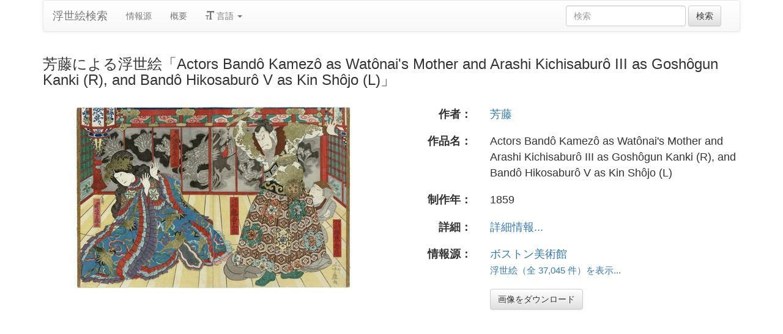

--- FILE ---
content_type: text/html
request_url: https://ja.ukiyo-e.org/image/mfa/sc144581
body_size: 3445
content:
<!DOCTYPE html><html lang="ja"><head><meta charSet="utf-8"/><meta name="viewport" content="width=device-width, initial-scale=1"/><link rel="preload" as="image" href="/images/en.svg"/><link rel="preload" as="image" href="/images/zh.svg"/><link rel="preload" as="image" href="/images/de.svg"/><link rel="preload" as="image" href="/images/fr.svg"/><link rel="preload" as="image" href="https://data.ukiyo-e.org/mfa/scaled/sc144581.jpg"/><script src="https://www.googletagmanager.com/gtm.js?id=GTM-TNRKN8X" defer="" async=""></script><meta http-equiv="content-language" content="ja"/><link rel="preload" as="image" href="https://data.ukiyo-e.org/mfa/scaled/sc144581.jpg"/><title>芳藤による浮世絵「Actors Bandô Kamezô as Watônai&#x27;s Mother and Arashi Kichisaburô III as Goshôgun Kanki (R), and Bandô Hikosaburô V as Kin Shôjo (L)」</title><link rel="canonical" href="https://ja.ukiyo-e.org/image/mfa/sc144581"/><link rel="alternate" href="https://ukiyo-e.org/image/mfa/sc144581" hrefLang="en"/><link rel="alternate" href="https://ja.ukiyo-e.org/image/mfa/sc144581" hrefLang="ja"/><link rel="alternate" href="https://zh.ukiyo-e.org/image/mfa/sc144581" hrefLang="zh"/><link rel="alternate" href="https://de.ukiyo-e.org/image/mfa/sc144581" hrefLang="de"/><link rel="alternate" href="https://fr.ukiyo-e.org/image/mfa/sc144581" hrefLang="fr"/><link rel="alternate" href="https://x-default.ukiyo-e.org/image/mfa/sc144581" hrefLang="x-default"/><link rel="preconnect" href="https://cdnjs.cloudflare.com"/><link rel="preconnect" href="https://ajax.googleapis.com"/><link rel="icon" href="/images/favicon.png" type="image/x-icon"/><link rel="modulepreload" href="/assets/entry.client-DUMZB8j0.js"/><link rel="modulepreload" href="/assets/chunk-NISHYRIK-oPSjLUDM.js"/><link rel="modulepreload" href="/assets/index-CQ-a9jL0.js"/><link rel="modulepreload" href="/assets/index-B2B1AW3E.js"/><link rel="modulepreload" href="/assets/use-i18n-CHJntOrt.js"/><link rel="modulepreload" href="/assets/exports-CUF7XYS1.js"/><link rel="modulepreload" href="/assets/root-xX1MPo5i.js"/><link rel="modulepreload" href="/assets/track-CU1PGEjN.js"/><link rel="modulepreload" href="/assets/image._source._id-BonX7Ax-.js"/><link rel="modulepreload" href="/assets/similar-images-Cj0-42iV.js"/><link rel="modulepreload" href="/assets/images-DpIbXFdX.js"/><link rel="modulepreload" href="/assets/sources-C87IqJFG.js"/><link rel="stylesheet" href="/assets/root-PaejsRGg.css"/><link rel="stylesheet" href="https://cdnjs.cloudflare.com/ajax/libs/twitter-bootstrap/3.4.1/css/bootstrap.min.css" crossorigin="anonymous"/><link rel="stylesheet" href="https://cdnjs.cloudflare.com/ajax/libs/twitter-bootstrap/3.4.1/css/bootstrap-theme.min.css" crossorigin="anonymous"/><link rel="stylesheet" href="/assets/similar-images-Ck4ahr_a.css"/></head><body><div id="main-container" class="container"><nav class="navbar navbar-default"><div class="container-fluid"><div class="navbar-header"><button type="button" class="navbar-toggle collapsed" aria-expanded="false"><span class="sr-only">ナビゲーションの切り替え</span><span class="icon-bar"></span><span class="icon-bar"></span><span class="icon-bar"></span></button><a class="navbar-brand" href="/" data-discover="true">浮世絵検索</a></div><div class="navbar-collapse collapse"><ul class="nav navbar-nav"><li class=""><a href="/sources" data-discover="true">情報源</a></li><li class=""><a href="/about" data-discover="true">概要</a></li><li class="divider-vertical"></li><li class="dropdown "><a href="#" class="dropdown-toggle" data-toggle="dropdown" role="button" aria-haspopup="true" aria-expanded="false"><span class="glyphicon glyphicon-text-size"></span> <!-- -->言語<!-- --> <span class="caret"></span></a><ul class="dropdown-menu"><li><a href="https://ukiyo-e.org/image/mfa/sc144581"><img src="/images/en.svg" width="20" height="20" alt=""/> <!-- -->English</a></li><li><a href="https://zh.ukiyo-e.org/image/mfa/sc144581"><img src="/images/zh.svg" width="20" height="20" alt=""/> <!-- -->中文</a></li><li><a href="https://de.ukiyo-e.org/image/mfa/sc144581"><img src="/images/de.svg" width="20" height="20" alt=""/> <!-- -->Deutsch</a></li><li><a href="https://fr.ukiyo-e.org/image/mfa/sc144581"><img src="/images/fr.svg" width="20" height="20" alt=""/> <!-- -->Français</a></li></ul></li></ul><form class="navbar-form navbar-right form-inline search" data-discover="true" action="/search" method="get"><input type="text" class="form-control search-query" placeholder="検索" name="q" value=""/> <input type="submit" class="btn btn-default" value="検索"/></form></div></div></nav><div class="row image-title"><div class="col-xs-12"><h1 class="h3">芳藤による浮世絵「Actors Bandô Kamezô as Watônai&#x27;s Mother and Arashi Kichisaburô III as Goshôgun Kanki (R), and Bandô Hikosaburô V as Kin Shôjo (L)」</h1></div></div><div id="result" class="row"><div class="col-xs-12 col-md-6 imageholder"><a href="https://data.ukiyo-e.org/mfa/images/sc144581.jpg" target="_blank" rel="noreferrer"><img src="https://data.ukiyo-e.org/mfa/scaled/sc144581.jpg" alt="Yoshifuji, 芳藤 (Utagawa Yoshifuji)による浮世絵「Actors Bandô Kamezô as Watônai&#x27;s Mother and Arashi Kichisaburô III as Goshôgun Kanki (R), and Bandô Hikosaburô V as Kin Shôjo (L)」"/></a></div><div class="details col-xs-12 col-md-6 container-fluid"><p class="row artist"><strong class="col-xs-3 right">作者：</strong><span class="col-xs-9"><a href="/artist/yoshifuji" data-discover="true">芳藤</a></span></p><p class="row title"><strong class="col-xs-3 right">作品名：</strong><span class="col-xs-9">Actors Bandô Kamezô as Watônai&#x27;s Mother and Arashi Kichisaburô III as Goshôgun Kanki (R), and Bandô Hikosaburô V as Kin Shôjo (L)</span></p><p class="row date"><strong class="col-xs-3 right">制作年：</strong><span class="col-xs-9">1859</span></p><p class="row details"><strong class="col-xs-3 right">詳細：</strong><span class="col-xs-9"><a href="https://collections.mfa.org/objects/462005">詳細情報...</a></span></p><p class="row source"><strong class="col-xs-3 right">情報源：</strong><span class="col-xs-9"><a title="ボストン美術館" href="http://www.mfa.org/search/collections">ボストン美術館</a><br/><small><a title="ボストン美術館" href="/source/mfa" data-discover="true">浮世絵（全 37,045 件）を表示...</a></small></span></p><p class="row"><span class="col-xs-3"></span><span class="col-xs-9"><a href="https://data.ukiyo-e.org/mfa/images/sc144581.jpg" class="btn btn-default" target="_blank" rel="noreferrer"><i class="icon-download-alt"></i>画像をダウンロード</a></span></p></div></div></div><script>((u,d)=>{if(!window.history.state||!window.history.state.key){let f=Math.random().toString(32).slice(2);window.history.replaceState({key:f},"")}try{let h=JSON.parse(sessionStorage.getItem(u)||"{}")[d||window.history.state.key];typeof h=="number"&&window.scrollTo(0,h)}catch(f){console.error(f),sessionStorage.removeItem(u)}})("react-router-scroll-positions", null)</script><script>window.__reactRouterContext = {"basename":"/","future":{"v8_middleware":false,"unstable_optimizeDeps":false,"unstable_splitRouteModules":false,"unstable_subResourceIntegrity":false,"unstable_viteEnvironmentApi":false},"routeDiscovery":{"mode":"lazy","manifestPath":"/__manifest"},"ssr":true,"isSpaMode":false};window.__reactRouterContext.stream = new ReadableStream({start(controller){window.__reactRouterContext.streamController = controller;}}).pipeThrough(new TextEncoderStream());</script><script type="module" async="">;
import * as route0 from "/assets/root-xX1MPo5i.js";
import * as route1 from "/assets/image._source._id-BonX7Ax-.js";
  window.__reactRouterManifest = {
  "entry": {
    "module": "/assets/entry.client-DUMZB8j0.js",
    "imports": [
      "/assets/chunk-NISHYRIK-oPSjLUDM.js",
      "/assets/index-CQ-a9jL0.js",
      "/assets/index-B2B1AW3E.js",
      "/assets/use-i18n-CHJntOrt.js",
      "/assets/exports-CUF7XYS1.js"
    ],
    "css": []
  },
  "routes": {
    "root": {
      "id": "root",
      "path": "",
      "hasAction": false,
      "hasLoader": false,
      "hasClientAction": false,
      "hasClientLoader": false,
      "hasClientMiddleware": false,
      "hasErrorBoundary": true,
      "module": "/assets/root-xX1MPo5i.js",
      "imports": [
        "/assets/chunk-NISHYRIK-oPSjLUDM.js",
        "/assets/index-CQ-a9jL0.js",
        "/assets/index-B2B1AW3E.js",
        "/assets/use-i18n-CHJntOrt.js",
        "/assets/exports-CUF7XYS1.js",
        "/assets/track-CU1PGEjN.js"
      ],
      "css": [
        "/assets/root-PaejsRGg.css"
      ]
    },
    "routes/image.$source.$id": {
      "id": "routes/image.$source.$id",
      "parentId": "root",
      "path": "image/:source/:id",
      "hasAction": false,
      "hasLoader": true,
      "hasClientAction": false,
      "hasClientLoader": false,
      "hasClientMiddleware": false,
      "hasErrorBoundary": false,
      "module": "/assets/image._source._id-BonX7Ax-.js",
      "imports": [
        "/assets/chunk-NISHYRIK-oPSjLUDM.js",
        "/assets/index-CQ-a9jL0.js",
        "/assets/similar-images-Cj0-42iV.js",
        "/assets/images-DpIbXFdX.js",
        "/assets/sources-C87IqJFG.js",
        "/assets/track-CU1PGEjN.js",
        "/assets/use-i18n-CHJntOrt.js",
        "/assets/index-B2B1AW3E.js"
      ],
      "css": [
        "/assets/similar-images-Ck4ahr_a.css"
      ]
    },
    "routes/_index": {
      "id": "routes/_index",
      "parentId": "root",
      "index": true,
      "hasAction": false,
      "hasLoader": true,
      "hasClientAction": false,
      "hasClientLoader": false,
      "hasClientMiddleware": false,
      "hasErrorBoundary": false,
      "module": "/assets/_index-mqbXGmcY.js",
      "imports": [
        "/assets/chunk-NISHYRIK-oPSjLUDM.js",
        "/assets/index-CQ-a9jL0.js",
        "/assets/images-DpIbXFdX.js",
        "/assets/track-CU1PGEjN.js",
        "/assets/use-i18n-CHJntOrt.js"
      ],
      "css": []
    },
    "routes/404": {
      "id": "routes/404",
      "parentId": "root",
      "path": "*",
      "hasAction": false,
      "hasLoader": true,
      "hasClientAction": false,
      "hasClientLoader": false,
      "hasClientMiddleware": false,
      "hasErrorBoundary": false,
      "module": "/assets/404-C7ovw4Vo.js",
      "imports": [
        "/assets/chunk-NISHYRIK-oPSjLUDM.js"
      ],
      "css": []
    }
  },
  "url": "/assets/manifest-541a84ea.js",
  "version": "541a84ea"
};
  window.__reactRouterRouteModules = {"root":route0,"routes/image.$source.$id":route1};

import("/assets/entry.client-DUMZB8j0.js");</script><!--$--><script>window.__reactRouterContext.streamController.enqueue("[{\"_1\":2,\"_50\":-5,\"_51\":-5},\"loaderData\",{\"_3\":4},\"routes/image.$source.$id\",{\"_5\":6,\"_47\":32,\"_48\":49},\"image\",{\"_7\":8,\"_22\":23,\"_31\":32},\"images\",{\"_9\":10,\"_11\":12,\"_13\":14,\"_15\":16,\"_17\":-5,\"_18\":19,\"_20\":21},\"id\",\"mfa/sc144581\",\"artist\",\"Yoshifuji, 芳藤 (Utagawa Yoshifuji)\",\"title\",\"Actors Bandô Kamezô as Watônai's Mother and Arashi Kichisaburô III as Goshôgun Kanki (R), and Bandô Hikosaburô V as Kin Shôjo (L)\",\"date\",\"1859\",\"description\",\"url\",\"https://collections.mfa.org/objects/462005\",\"imageFile\",\"sc144581.jpg\",\"artists\",{\"_9\":24,\"_25\":26,\"_27\":26,\"_28\":29,\"_30\":29},\"yoshifuji\",\"fullName\",\"Yoshifuji\",\"shortName\",\"kanji\",\"芳藤\",\"shortKanji\",\"sources\",{\"_9\":33,\"_34\":35,\"_27\":36,\"_28\":37,\"_38\":39,\"_40\":39,\"_41\":39,\"_42\":-5,\"_43\":-5,\"_44\":45,\"_18\":46},\"mfa\",\"name\",\"Museum of Fine Arts\",\"MFA\",\"ボストン美術館\",\"commercial\",false,\"inactive\",\"hideLinks\",\"titleLink\",\"linkText\",\"count\",37045,\"http://www.mfa.org/search/collections\",\"source\",\"similarImages\",[],\"actionData\",\"errors\"]\n");</script><!--$--><script>window.__reactRouterContext.streamController.close();</script><!--/$--><!--/$--><script defer src="https://static.cloudflareinsights.com/beacon.min.js/vcd15cbe7772f49c399c6a5babf22c1241717689176015" integrity="sha512-ZpsOmlRQV6y907TI0dKBHq9Md29nnaEIPlkf84rnaERnq6zvWvPUqr2ft8M1aS28oN72PdrCzSjY4U6VaAw1EQ==" data-cf-beacon='{"version":"2024.11.0","token":"d09d51afaa2046e6b1197dad5dd2f8e2","r":1,"server_timing":{"name":{"cfCacheStatus":true,"cfEdge":true,"cfExtPri":true,"cfL4":true,"cfOrigin":true,"cfSpeedBrain":true},"location_startswith":null}}' crossorigin="anonymous"></script>
</body></html>